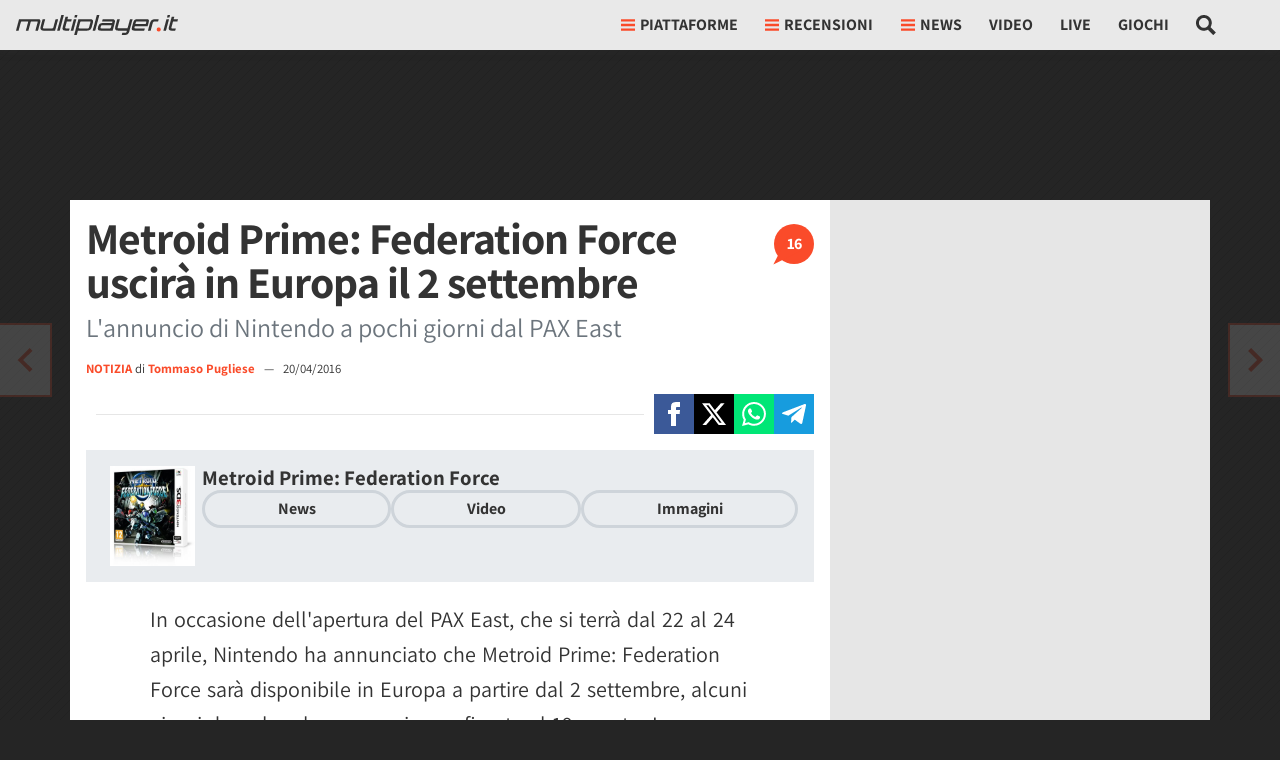

--- FILE ---
content_type: application/javascript
request_url: https://multiplayer.it/static/js/score.062555b82636f778.js
body_size: -91
content:
(()=>{var e,t={},r={};function c(e){var o=r[e];if(void 0!==o)return o.exports;var n=r[e]={exports:{}};return t[e](n,n.exports,c),n.exports}c.rv=()=>"1.5.8",c.ruid="bundler=rspack@1.5.8",e=function(){if(document.querySelector("#_upsert-score")){var e=document.querySelector("#_upsert-score");fetch("/misc/upsert_score/".concat(e.dataset.ct,"/").concat(e.dataset.id,"/"),{headers:{"X-Requested-With":"XMLHttpRequest"},cache:"no-cache"}).catch(function(e){console.warn(e)})}},"loading"!==document.readyState?e():document.addEventListener("DOMContentLoaded",e)})();
//# sourceMappingURL=score.062555b82636f778.js.map